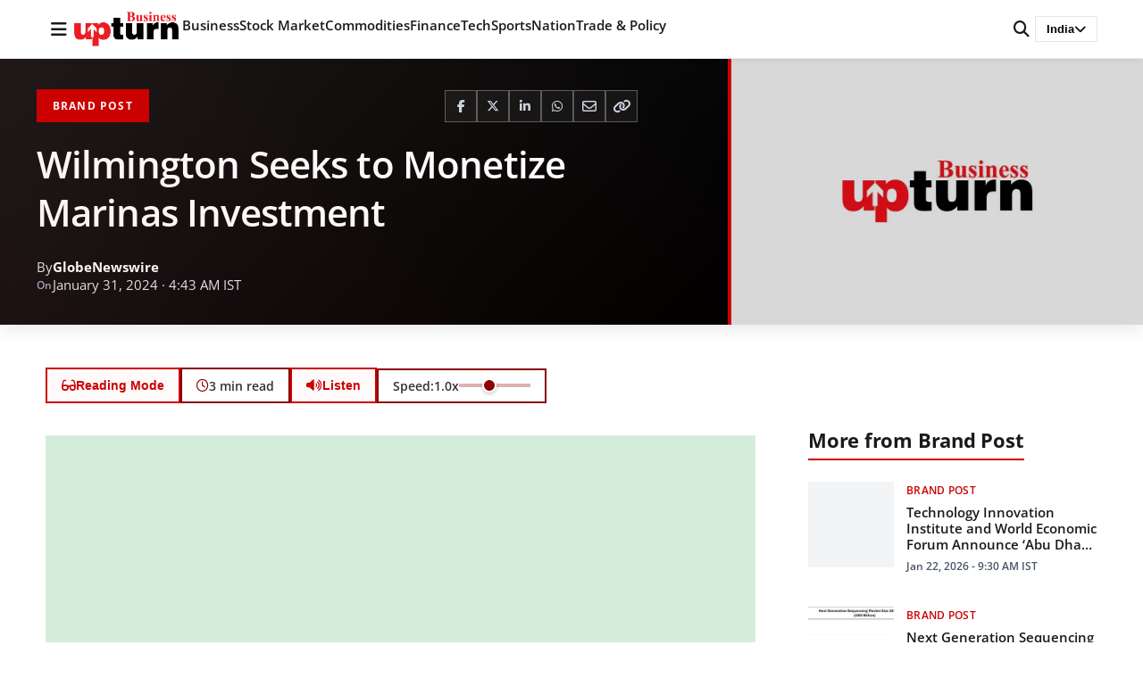

--- FILE ---
content_type: text/html; charset=UTF-8
request_url: https://www.businessupturn.com/brand-post/wilmington-seeks-to-monetize-marinas-investment/
body_size: 76767
content:
<!DOCTYPE html>
<html lang="en-US">
<head>
<meta charset="UTF-8">
<meta name="viewport" content="width=device-width, initial-scale=1.0">
<title>Wilmington Seeks to Monetize Marinas Investment | Business Upturn</title>
<meta name='robots' content='max-image-preview:large' />
<style>
:root { --brand-primary: #cc0000; --text-primary: #1a1a1a; }
body { margin: 0; font-family: 'Open Sans', sans-serif; }
.site-header { position: fixed; top: 0; width: 100%; background: #fff; }
</style>
<!-- Google Analytics -->
<script data-wpfc-render="false">(function(){let events=["mousemove", "wheel", "scroll", "touchstart", "touchmove"];let fired = false;events.forEach(function(event){window.addEventListener(event, function(){if(fired === false){fired = true;setTimeout(function(){ (function(d,s){var f=d.getElementsByTagName(s)[0];j=d.createElement(s);j.setAttribute('src', 'https://www.googletagmanager.com/gtag/js?id=G-47QZGL68W5');f.parentNode.insertBefore(j,f);})(document,'script'); }, 100);}},{once: true});});})();</script>
<script>
window.dataLayer = window.dataLayer || [];
function gtag(){dataLayer.push(arguments);}
gtag('js', new Date());
gtag('config', 'G-47QZGL68W5');
</script>
<!-- End Google Analytics -->
<!-- BU Lite SEO Meta Tags -->
<meta name="description" content="CALGARY, Alberta, Jan. 30, 2024 (GLOBE NEWSWIRE) — Wilmington Capital Management Inc. (“Wilmington” or the “Corporation”) is pleased to announce..." />
<meta property="og:title" content="Wilmington Seeks to Monetize Marinas Investment - Business Upturn" />
<meta property="og:description" content="CALGARY, Alberta, Jan. 30, 2024 (GLOBE NEWSWIRE) — Wilmington Capital Management Inc. (“Wilmington” or the “Corporation”) is pleased to announce..." />
<meta property="og:type" content="article" />
<meta property="og:url" content="https://www.businessupturn.com/brand-post/wilmington-seeks-to-monetize-marinas-investment/" />
<meta property="og:site_name" content="Business Upturn" />
<meta property="og:image" content="https://www.businessupturn.com/wp-content/uploads/2019/09/feature-image-for-business-upturn-min.jpg" />
<meta property="og:image:width" content="1200" />
<meta property="og:image:height" content="630" />
<meta property="og:locale" content="en_US" />
<meta property="article:publisher" content="https://www.businessupturn.com" />
<meta property="article:author" content="https://www.businessupturn.com/author/" />
<meta property="article:published_time" content="2024-01-31T04:43:00+05:30" />
<meta property="article:modified_time" content="2024-01-31T04:43:00+05:30" />
<meta property="article:section" content="Brand Post" />
<meta name="twitter:card" content="summary_large_image" />
<meta name="twitter:title" content="Wilmington Seeks to Monetize Marinas Investment - Business Upturn" />
<meta name="twitter:description" content="CALGARY, Alberta, Jan. 30, 2024 (GLOBE NEWSWIRE) — Wilmington Capital Management Inc. (“Wilmington” or the “Corporation”) is pleased to announce..." />
<meta name="twitter:image" content="https://www.businessupturn.com/wp-content/uploads/2019/09/feature-image-for-business-upturn-min.jpg" />
<link rel="apple-touch-icon" sizes="180x180" href="https://www.businessupturn.com/wp-content/uploads/2023/07/favicon.webp">
<link rel="apple-touch-icon-precomposed" sizes="180x180" href="https://www.businessupturn.com/wp-content/uploads/2023/07/favicon.webp">
<link rel='dns-prefetch' href='//cdnjs.cloudflare.com' />
<link href='https://fonts.googleapis.com' crossorigin rel='preconnect' />
<link href='https://fonts.gstatic.com' crossorigin rel='preconnect' />
<link rel='preconnect' href='https://images.businessupturn.com' />
<link rel='preconnect' href='https://cdnjs.cloudflare.com' />
<link rel="alternate" type="application/rss+xml" title="Business Upturn &raquo; Feed" href="https://www.businessupturn.com/feed/" />
<link rel="alternate" type="application/rss+xml" title="Business Upturn &raquo; Comments Feed" href="https://www.businessupturn.com/comments/feed/" />
<link rel="alternate" title="oEmbed (JSON)" type="application/json+oembed" href="https://www.businessupturn.com/wp-json/oembed/1.0/embed?url=https%3A%2F%2Fwww.businessupturn.com%2Fbrand-post%2Fwilmington-seeks-to-monetize-marinas-investment%2F" />
<link rel="alternate" title="oEmbed (XML)" type="text/xml+oembed" href="https://www.businessupturn.com/wp-json/oembed/1.0/embed?url=https%3A%2F%2Fwww.businessupturn.com%2Fbrand-post%2Fwilmington-seeks-to-monetize-marinas-investment%2F&#038;format=xml" />
<style id='wp-img-auto-sizes-contain-inline-css'>
img:is([sizes=auto i],[sizes^="auto," i]){contain-intrinsic-size:3000px 1500px}
/*# sourceURL=wp-img-auto-sizes-contain-inline-css */
</style>
<style id='classic-theme-styles-inline-css'>
/*! This file is auto-generated */
.wp-block-button__link{color:#fff;background-color:#32373c;border-radius:9999px;box-shadow:none;text-decoration:none;padding:calc(.667em + 2px) calc(1.333em + 2px);font-size:1.125em}.wp-block-file__button{background:#32373c;color:#fff;text-decoration:none}
/*# sourceURL=/wp-includes/css/classic-themes.min.css */
</style>
<!-- <link rel='stylesheet' id='research-dashboard-styles-css' href='https://www.businessupturn.com/wp-content/plugins/research-dashboard/assets/css/styles.css?ver=1.0.0' media='all' /> -->
<!-- <link rel='stylesheet' id='wpc-frontend-css' href='https://www.businessupturn.com/wp-content/plugins/writer-payout-calculator-pro/assets/css/frontend.css?ver=4.2.0' media='all' /> -->
<!-- <link rel='stylesheet' id='bu-lite-fonts-css' href='https://www.businessupturn.com/wp-content/themes/bu-lite/css/fonts.css?ver=1.0.0' media='all' /> -->
<style>.rd-wrap{margin:20px 0;}
.rd-wrap h1{margin-bottom:20px;font-size:24px;font-weight:600;}
.rd-grid{display:grid;gap:20px;}
.rd-grid-2{grid-template-columns:repeat(2, 1fr);}
.rd-grid-3{grid-template-columns:repeat(3, 1fr);}
.rd-grid-5{grid-template-columns:repeat(5, 1fr);}
@media(max-width:1600px){
.rd-grid-5{grid-template-columns:repeat(3, 1fr);}
}
@media(max-width:1400px){
.rd-grid-3{grid-template-columns:repeat(2, 1fr);}
}
@media(max-width:1100px){
.rd-grid-5{grid-template-columns:repeat(2, 1fr);}
}
@media(max-width:1000px){
.rd-grid-2{grid-template-columns:1fr;}
}
@media(max-width:900px){
.rd-grid-3{grid-template-columns:1fr;}
}
@media(max-width:700px){
.rd-grid-5{grid-template-columns:1fr;}
} .rd-card{background:#fff;border:1px solid #ddd;border-radius:8px;overflow:hidden;box-shadow:0 1px 3px rgba(0, 0, 0, 0.1);}
.rd-card-title{background:#f8f9fa;padding:15px 20px;font-size:16px;font-weight:600;border-bottom:1px solid #ddd;color:#333;}
.rd-card-body{padding:15px;max-height:600px;overflow-y:auto;}
.feed-item{margin-bottom:14px;padding:12px;border-radius:6px;background:#fff;border:1px solid #eee;line-height:1.4;transition:all 0.2s ease;}
.feed-item:hover{border-color:#0073aa;box-shadow:0 2px 4px rgba(0, 115, 170, 0.1);}
.feed-item:last-child{margin-bottom:0;}
.feed-item.fresh-green{background:#d1fae5;border-color:#a7f3d0;}
.feed-item.fresh-blue{background:#dbeafe;border-color:#bfdbfe;}
.feed-title{font-size:16px;font-weight:700;color:#d97706;margin-bottom:6px;line-height:1.4;}
.feed-meta{display:flex;justify-content:space-between;align-items:center;margin-top:4px;font-size:13px;color:#555;}
.feed-item .related{margin-top:8px;font-size:13px;}
.feed-item .related a{display:block;font-weight:normal;color:#2563eb;text-decoration:none;margin-bottom:4px;line-height:1.4;}
.feed-item .related a:hover{text-decoration:underline;color:#1d4ed8;}
.feed-item a{font-size:15px;font-weight:600;color:#0073aa;text-decoration:none;line-height:1.5;}
.feed-item a:hover{text-decoration:underline;color:#005177;}
.feed-item .desc{margin-top:4px;font-size:14px;color:#444;line-height:1.5;}
.feed-item .date{margin-top:4px;font-size:13px;color:#777;}
.rd-card-body p{margin:0;padding:20px;text-align:center;color:#666;}
.rd-card-body::-webkit-scrollbar{width:8px;}
.rd-card-body::-webkit-scrollbar-track{background:#f1f1f1;border-radius:4px;}
.rd-card-body::-webkit-scrollbar-thumb{background:#888;border-radius:4px;}
.rd-card-body::-webkit-scrollbar-thumb:hover{background:#555;}
.rd-loading{text-align:center;padding:40px;color:#666;}
.rd-loading::before{content:'';display:inline-block;width:20px;height:20px;border:3px solid #f3f3f3;border-top:3px solid #0073aa;border-radius:50%;animation:spin 1s linear infinite;margin-right:10px;vertical-align:middle;}
@keyframes spin {
0% { transform: rotate(0deg); }
100% { transform: rotate(360deg); }
}.wpc-dashboard{max-width:900px;margin:0 auto;font-family:-apple-system, BlinkMacSystemFont, "Segoe UI", Roboto, sans-serif;}
.wpc-dashboard-header{margin-bottom:25px;}
.wpc-dashboard-header h2{margin:0 0 5px;color:#333;}
.wpc-dashboard-header p{margin:0;color:#666;}
.wpc-dashboard-summary{display:grid;grid-template-columns:repeat(3, 1fr);gap:15px;margin-bottom:25px;}
.wpc-summary-card{padding:20px;border-radius:10px;text-align:center;color:#fff;}
.wpc-card-total{background:linear-gradient(135deg, #667eea 0%, #764ba2 100%);}
.wpc-card-paid{background:linear-gradient(135deg, #11998e 0%, #38ef7d 100%);}
.wpc-card-due{background:linear-gradient(135deg, #eb3349 0%, #f45c43 100%);}
.wpc-card-amount{display:block;font-size:28px;font-weight:bold;margin-bottom:5px;}
.wpc-card-label{display:block;font-size:14px;opacity:0.9;}
.wpc-current-job{background:#f8f9fa;padding:20px;border-radius:10px;margin-bottom:25px;border-left:4px solid #0073aa;}
.wpc-current-job h3{margin:0 0 15px;color:#333;}
.wpc-job-details p{margin:8px 0;color:#555;}
.wpc-bonus-info{color:#28a745 !important;font-weight:500;}
.wpc-payout-history{background:#fff;padding:20px;border-radius:10px;box-shadow:0 2px 10px rgba(0,0,0,0.05);}
.wpc-payout-history h3{margin:0 0 20px;color:#333;}
.wpc-payouts-list{display:flex;flex-direction:column;gap:10px;}
.wpc-payout-item{display:grid;grid-template-columns:100px 1fr 120px 80px;align-items:center;padding:15px;background:#f8f9fa;border-radius:8px;gap:15px;}
.wpc-payout-item.paid{border-left:4px solid #28a745;}
.wpc-payout-item.due{border-left:4px solid #dc3545;}
.wpc-payout-month{font-weight:bold;color:#333;}
.wpc-payout-details{color:#666;}
.wpc-target-met{color:#28a745;font-size:12px;margin-left:5px;}
.wpc-payout-amount{font-size:18px;font-weight:bold;color:#333;text-align:right;}
.wpc-payout-status{text-align:center;}
.wpc-status-paid{background:#d4edda;color:#155724;padding:5px 10px;border-radius:15px;font-size:12px;font-weight:500;}
.wpc-status-due{background:#f8d7da;color:#721c24;padding:5px 10px;border-radius:15px;font-size:12px;font-weight:500;}
.wpc-status-other{background:#e2e3e5;color:#383d41;padding:5px 10px;border-radius:15px;font-size:12px;}
.wpc-no-data{text-align:center;color:#999;padding:30px;}
.wpc-login-notice{text-align:center;padding:30px;background:#fff3cd;border-radius:8px;color:#856404;}
@media(max-width:768px){
.wpc-dashboard-summary {
grid-template-columns: 1fr;
}
.wpc-payout-item {
grid-template-columns: 1fr 1fr;
gap: 10px;
}
.wpc-payout-details {
grid-column: span 2;
}
}@font-face{font-family:'Open Sans';font-style:normal;font-weight:400;font-display:swap;src:url(//www.businessupturn.com/wp-content/themes/bu-lite/fonts/open-sans-v44-latin-regular.woff2) format('woff2');}
@font-face{font-family:'Open Sans';font-style:normal;font-weight:500;font-display:swap;src:url(//www.businessupturn.com/wp-content/themes/bu-lite/fonts/open-sans-v44-latin-500.woff2) format('woff2');}
@font-face{font-family:'Open Sans';font-style:normal;font-weight:600;font-display:swap;src:url(//www.businessupturn.com/wp-content/themes/bu-lite/fonts/open-sans-v44-latin-600.woff2) format('woff2');}
@font-face{font-family:'Open Sans';font-style:normal;font-weight:700;font-display:swap;src:url(//www.businessupturn.com/wp-content/themes/bu-lite/fonts/open-sans-v44-latin-700.woff2) format('woff2');}
@font-face{font-family:'Open Sans';font-style:normal;font-weight:800;font-display:swap;src:url(//www.businessupturn.com/wp-content/themes/bu-lite/fonts/open-sans-v44-latin-800.woff2) format('woff2');}
@font-face {
font-family: 'Open Sans';
font-style: italic;
font-weight: 400;
font-display: swap;
src: url(//www.businessupturn.com/wp-content/themes/bu-lite/fonts/open-sans-v44-latin-italic.woff2) format('woff2');
}</style>
<link rel='preload' as='style' onload="this.onload=null;this.rel='stylesheet'" id='font-awesome-css' href='https://cdnjs.cloudflare.com/ajax/libs/font-awesome/6.5.0/css/all.min.css?ver=6.5.0' media='all' />
<noscript><link rel="stylesheet" href="https://cdnjs.cloudflare.com/ajax/libs/font-awesome/6.5.0/css/all.min.css"></noscript><!-- <link rel='stylesheet' id='bu-lite-style-css' href='https://www.businessupturn.com/wp-content/themes/bu-lite/style.css?ver=1.0.0' media='all' /> -->
<link rel="stylesheet" type="text/css" href="//www.businessupturn.com/wp-content/cache/wpfc-minified/cfydqsc/ijox.css" media="all"/>
<style id='bu-lite-style-inline-css'>
/* Reading Time */
.reading-time {
display: inline-flex;
align-items: center;
gap: 5px;
font-size: 14px;
color: #666;
}
.reading-time svg {
width: 14px;
height: 14px;
}
/* Back to Top Button */
.back-to-top {
position: fixed;
bottom: 30px;
right: 30px;
width: 50px;
height: 50px;
background: #333;
color: #fff;
border: none;
border-radius: 50%;
font-size: 24px;
cursor: pointer;
opacity: 0;
visibility: hidden;
transition: all 0.3s ease;
z-index: 1000;
box-shadow: 0 4px 12px rgba(0,0,0,0.15);
display: flex;
align-items: center;
justify-content: center;
}
.back-to-top.visible {
opacity: 1;
visibility: visible;
}
.back-to-top:hover {
background: #555;
transform: translateY(-3px);
}
@media (max-width: 768px) {
.back-to-top {
width: 45px;
height: 45px;
bottom: 20px;
right: 20px;
font-size: 20px;
}
}
/* Reading Progress Bar Container - Black background */
.reading-progress-container {
position: fixed;
bottom: 0;
left: 0;
width: 100%;
height: 5px;
background: #1a1a1a;
z-index: 9999;
box-shadow: 0 -2px 8px rgba(0, 0, 0, 0.2);
opacity: 0;
visibility: hidden;
transform: translateY(10px);
transition: opacity 0.3s ease, visibility 0.3s ease, transform 0.3s ease;
}
/* Show when scrolled */
.reading-progress-container.visible {
opacity: 1;
visibility: visible;
transform: translateY(0);
}
/* Red fill that grows */
.reading-progress-bar {
position: absolute;
top: 0;
left: 0;
height: 100%;
background: linear-gradient(90deg, #cc0000 0%, #ff0000 50%, #cc0000 100%);
width: 0%;
transition: width 0.2s ease-out;
box-shadow: 2px 0 8px rgba(204, 0, 0, 0.6);
}
/* Glowing edge effect */
.reading-progress-bar::after {
content: "";
position: absolute;
top: 0;
right: 0;
width: 3px;
height: 100%;
background: rgba(255, 255, 255, 0.8);
box-shadow: 0 0 8px rgba(255, 255, 255, 0.6);
}
/* Mobile adjustments */
@media (max-width: 768px) {
.reading-progress-container {
height: 4px;
}
}
/* Hide on homepage/archives */
body:not(.single) .reading-progress-container {
display: none !important;
}
/* TTS Button - Same style as Reading Mode */
.reader-tools {
display: flex;
align-items: center;
gap: 10px;
flex-wrap: wrap;
}
.tts-hidden {
display: none !important;
}
/* Speed Control */
.tts-speed-control {
display: flex;
align-items: center;
gap: 8px;
padding: 8px 16px;
background: transparent;
border: 2px solid #8B0000;
border-radius: 5px;
font-size: 14px;
font-weight: 600;
color: #333;
}
.tts-speed-control label {
margin: 0;
display: flex;
align-items: center;
gap: 5px;
white-space: nowrap;
font-size: 14px;
color: #333;
}
.tts-speed-control input[type="range"] {
width: 80px;
height: 4px;
-webkit-appearance: none;
appearance: none;
background: rgba(139, 0, 0, 0.3);
border-radius: 5px;
outline: none;
cursor: pointer;
}
.tts-speed-control input[type="range"]::-webkit-slider-thumb {
-webkit-appearance: none;
appearance: none;
width: 16px;
height: 16px;
background: #8B0000;
cursor: pointer;
border-radius: 50%;
border: 2px solid #fff;
box-shadow: 0 2px 4px rgba(0,0,0,0.2);
}
.tts-speed-control input[type="range"]::-moz-range-thumb {
width: 16px;
height: 16px;
background: #8B0000;
cursor: pointer;
border-radius: 50%;
border: 2px solid #fff;
box-shadow: 0 2px 4px rgba(0,0,0,0.2);
}
.tts-not-supported {
background: #2d0a0a;
color: #ff6666;
padding: 12px 16px;
border-radius: 6px;
font-size: 13px;
font-weight: 600;
border: 1px solid rgba(139, 0, 0, 0.5);
}
/* Mobile responsive */
@media (max-width: 768px) {
.reader-tools {
justify-content: center;
}
.tts-speed-control {
width: 100%;
justify-content: center;
}
.tts-speed-control input[type="range"] {
width: 60px;
}
}
/*# sourceURL=bu-lite-style-inline-css */
</style>
<!-- <link rel='stylesheet' id='bu-lite-main-css' href='https://www.businessupturn.com/wp-content/themes/bu-lite/css/main.css?ver=1.0.0' media='all' /> -->
<!-- <link rel='stylesheet' id='bu-lite-sections-css' href='https://www.businessupturn.com/wp-content/themes/bu-lite/css/sections.css?ver=1.0.0' media='all' /> -->
<!-- <link rel='stylesheet' id='bu-lite-single-css' href='https://www.businessupturn.com/wp-content/themes/bu-lite/css/single.css?ver=1.0.0' media='all' /> -->
<!-- <link rel='stylesheet' id='bu-lite-sidebar-css' href='https://www.businessupturn.com/wp-content/themes/bu-lite/css/sidebar.css?ver=1.0.0' media='all' /> -->
<link rel="stylesheet" type="text/css" href="//www.businessupturn.com/wp-content/cache/wpfc-minified/9ksr41w5/ijp8.css" media="all"/>
<link rel="https://api.w.org/" href="https://www.businessupturn.com/wp-json/" /><link rel="alternate" title="JSON" type="application/json" href="https://www.businessupturn.com/wp-json/wp/v2/posts/394224" /><link rel="EditURI" type="application/rsd+xml" title="RSD" href="https://www.businessupturn.com/xmlrpc.php?rsd" />
<meta name="generator" content="WordPress 6.9" />
<link rel="canonical" href="https://www.businessupturn.com/brand-post/wilmington-seeks-to-monetize-marinas-investment/" />
<link rel='shortlink' href='https://www.businessupturn.com/?p=394224' />
<link rel="icon" type="image/png" href="https://www.businessupturn.com/wp-content/uploads/2023/07/favicon.jpg">
<link rel="apple-touch-icon" href="https://www.businessupturn.com/wp-content/uploads/2023/07/favicon.jpg">
<!-- Swipe Nav: Previous in Brand Post -->
<link rel="prev" href="https://www.businessupturn.com/brand-post/guardion-health-sciences-announces-entry-into-definitive-agreement-to-sell-its-well-known-viactiv-brand-and-business-to-doctors-best-inc/">
<!-- Swipe Nav: Next in Brand Post -->
<link rel="next" href="https://www.businessupturn.com/brand-post/allfloors-trade-centre-celebrates-launch-of-new-website/">
<script type="application/ld+json">{"@context":"https:\/\/schema.org","@type":"NewsArticle","headline":"Wilmington Seeks to Monetize Marinas Investment","description":"CALGARY, Alberta, Jan. 30, 2024 (GLOBE NEWSWIRE) \u2014 Wilmington Capital Management Inc. (\u201cWilmington\u201d or the \u201cCorporation\u201d) is pleased to announce...","image":{"@type":"ImageObject","url":"https:\/\/www.businessupturn.com\/wp-content\/uploads\/2019\/09\/feature-image-for-business-upturn-min.jpg","width":1200,"height":630},"datePublished":"2024-01-31T04:43:00+05:30","dateModified":"2024-01-31T04:43:00+05:30","author":{"@type":"Person","name":"GlobeNewswire","url":"https:\/\/www.businessupturn.com\/author\/globenewswire\/"},"publisher":{"@type":"Organization","name":"Business Upturn","logo":{"@type":"ImageObject","url":"https:\/\/www.businessupturn.com\/wp-content\/uploads\/2025\/12\/bu-logo-2.png","width":200,"height":50}},"mainEntityOfPage":{"@type":"WebPage","@id":"https:\/\/www.businessupturn.com\/brand-post\/wilmington-seeks-to-monetize-marinas-investment\/"},"articleBody":"CALGARY, Alberta, Jan. 30, 2024 (GLOBE NEWSWIRE) -- Wilmington Capital Management Inc. (\u201cWilmington\u201d or the \u201cCorporation\u201d) is pleased to announce that its Board of Directors has determined that the embedded value of Wilmington\u2019s marinas investment, including Maple Leaf Marinas Limited Partnership (\u201cMLM\u201d), has been substantially realized. As a result, the Corporation will seek to effect a sale of its approximate 17.32% interest therein (along with its corresponding general partner interest) in accordance with the MLM limited partnership agreement. Subject to applicable laws and after giving consideration to its ongoing liquidity needs, the Corporation anticipates that it will effect a distribution to its shareholders out of proceeds received in connection with any such sale. Executive Officers of the Corporation are available at 403-705-8038 to answer any questions with respect to this news release. STATEMENT REGARDING FORWARD-LOOKING STATEMENTS This news release contains forward-looking statements. Forward-looking statements that are predictive in nature, depend upon or refer to future events or conditions, include statements regarding the operations, business, financial conditions, expected financial results, performance, opportunities, priorities, ongoing objectives, strategies and outlook of the Corporation and its investee entities and contain words such as \"anticipate\", \"believe\", \"expect\", \"plan\", \"intend\", \"estimate\", \"seek\", or similar expressions and statements relating to matters that are not historical facts constitute \u201cforward-looking information\u201d within the meaning of applicable Canadian securities legislation. Forward-looking statements contained in this news release include statements regarding the potential disposition of the Corporation\u2019s interest in its marinas investment and the potential distribution of proceeds thereof to the Corporation\u2019s shareholders. Forward-looking statements are subject to a variety of risks and uncertainties that could cause actual events or results to materially differ from those reflected in the forward-looking statements. These risks and uncertainties include but are not limited to: risks related to investor interest (or lack thereof) in the Corporation\u2019s marina investment, risks related to the financial markets and the marinas business generally and risks related to the Corporation\u2019s ability to distribute proceeds to its shareholders. There can be no assurance that forward-looking statement will prove to be accurate, and actual results and future events could differ materially from those anticipated in such statements. The Corporation undertakes no obligation to update forward-looking statements if circumstances or management\u2019s estimates or opinions should change except as required by applicable Canadian securities laws. The reader is cautioned not to place undue reliance on forward-looking statements.  Disclaimer: The above press release comes to you under an arrangement with GlobeNewswire. Business Upturn takes no editorial responsibility for the same.","articleSection":"Brand Post"}</script>
<script type="application/ld+json">{"@context":"https:\/\/schema.org","@type":"BreadcrumbList","itemListElement":[{"@type":"ListItem","position":1,"name":"Home","item":"https:\/\/www.businessupturn.com"},{"@type":"ListItem","position":2,"name":"Brand Post","item":"https:\/\/www.businessupturn.com\/category\/brand-post\/"},{"@type":"ListItem","position":3,"name":"Wilmington Seeks to Monetize Marinas Investment","item":"https:\/\/www.businessupturn.com\/brand-post\/wilmington-seeks-to-monetize-marinas-investment\/"}]}</script>
<link rel="icon" href="https://www.businessupturn.com/wp-content/uploads/2023/07/favicon-150x150.webp" sizes="32x32" />
<link rel="icon" href="https://www.businessupturn.com/wp-content/uploads/2023/07/favicon.webp" sizes="192x192" />
<link rel="apple-touch-icon" href="https://www.businessupturn.com/wp-content/uploads/2023/07/favicon.webp" />
<meta name="msapplication-TileImage" content="https://www.businessupturn.com/wp-content/uploads/2023/07/favicon.webp" />
<style id='global-styles-inline-css'>
:root{--wp--preset--aspect-ratio--square: 1;--wp--preset--aspect-ratio--4-3: 4/3;--wp--preset--aspect-ratio--3-4: 3/4;--wp--preset--aspect-ratio--3-2: 3/2;--wp--preset--aspect-ratio--2-3: 2/3;--wp--preset--aspect-ratio--16-9: 16/9;--wp--preset--aspect-ratio--9-16: 9/16;--wp--preset--color--black: #000000;--wp--preset--color--cyan-bluish-gray: #abb8c3;--wp--preset--color--white: #ffffff;--wp--preset--color--pale-pink: #f78da7;--wp--preset--color--vivid-red: #cf2e2e;--wp--preset--color--luminous-vivid-orange: #ff6900;--wp--preset--color--luminous-vivid-amber: #fcb900;--wp--preset--color--light-green-cyan: #7bdcb5;--wp--preset--color--vivid-green-cyan: #00d084;--wp--preset--color--pale-cyan-blue: #8ed1fc;--wp--preset--color--vivid-cyan-blue: #0693e3;--wp--preset--color--vivid-purple: #9b51e0;--wp--preset--gradient--vivid-cyan-blue-to-vivid-purple: linear-gradient(135deg,rgb(6,147,227) 0%,rgb(155,81,224) 100%);--wp--preset--gradient--light-green-cyan-to-vivid-green-cyan: linear-gradient(135deg,rgb(122,220,180) 0%,rgb(0,208,130) 100%);--wp--preset--gradient--luminous-vivid-amber-to-luminous-vivid-orange: linear-gradient(135deg,rgb(252,185,0) 0%,rgb(255,105,0) 100%);--wp--preset--gradient--luminous-vivid-orange-to-vivid-red: linear-gradient(135deg,rgb(255,105,0) 0%,rgb(207,46,46) 100%);--wp--preset--gradient--very-light-gray-to-cyan-bluish-gray: linear-gradient(135deg,rgb(238,238,238) 0%,rgb(169,184,195) 100%);--wp--preset--gradient--cool-to-warm-spectrum: linear-gradient(135deg,rgb(74,234,220) 0%,rgb(151,120,209) 20%,rgb(207,42,186) 40%,rgb(238,44,130) 60%,rgb(251,105,98) 80%,rgb(254,248,76) 100%);--wp--preset--gradient--blush-light-purple: linear-gradient(135deg,rgb(255,206,236) 0%,rgb(152,150,240) 100%);--wp--preset--gradient--blush-bordeaux: linear-gradient(135deg,rgb(254,205,165) 0%,rgb(254,45,45) 50%,rgb(107,0,62) 100%);--wp--preset--gradient--luminous-dusk: linear-gradient(135deg,rgb(255,203,112) 0%,rgb(199,81,192) 50%,rgb(65,88,208) 100%);--wp--preset--gradient--pale-ocean: linear-gradient(135deg,rgb(255,245,203) 0%,rgb(182,227,212) 50%,rgb(51,167,181) 100%);--wp--preset--gradient--electric-grass: linear-gradient(135deg,rgb(202,248,128) 0%,rgb(113,206,126) 100%);--wp--preset--gradient--midnight: linear-gradient(135deg,rgb(2,3,129) 0%,rgb(40,116,252) 100%);--wp--preset--font-size--small: 13px;--wp--preset--font-size--medium: 20px;--wp--preset--font-size--large: 36px;--wp--preset--font-size--x-large: 42px;--wp--preset--spacing--20: 0.44rem;--wp--preset--spacing--30: 0.67rem;--wp--preset--spacing--40: 1rem;--wp--preset--spacing--50: 1.5rem;--wp--preset--spacing--60: 2.25rem;--wp--preset--spacing--70: 3.38rem;--wp--preset--spacing--80: 5.06rem;--wp--preset--shadow--natural: 6px 6px 9px rgba(0, 0, 0, 0.2);--wp--preset--shadow--deep: 12px 12px 50px rgba(0, 0, 0, 0.4);--wp--preset--shadow--sharp: 6px 6px 0px rgba(0, 0, 0, 0.2);--wp--preset--shadow--outlined: 6px 6px 0px -3px rgb(255, 255, 255), 6px 6px rgb(0, 0, 0);--wp--preset--shadow--crisp: 6px 6px 0px rgb(0, 0, 0);}:where(.is-layout-flex){gap: 0.5em;}:where(.is-layout-grid){gap: 0.5em;}body .is-layout-flex{display: flex;}.is-layout-flex{flex-wrap: wrap;align-items: center;}.is-layout-flex > :is(*, div){margin: 0;}body .is-layout-grid{display: grid;}.is-layout-grid > :is(*, div){margin: 0;}:where(.wp-block-columns.is-layout-flex){gap: 2em;}:where(.wp-block-columns.is-layout-grid){gap: 2em;}:where(.wp-block-post-template.is-layout-flex){gap: 1.25em;}:where(.wp-block-post-template.is-layout-grid){gap: 1.25em;}.has-black-color{color: var(--wp--preset--color--black) !important;}.has-cyan-bluish-gray-color{color: var(--wp--preset--color--cyan-bluish-gray) !important;}.has-white-color{color: var(--wp--preset--color--white) !important;}.has-pale-pink-color{color: var(--wp--preset--color--pale-pink) !important;}.has-vivid-red-color{color: var(--wp--preset--color--vivid-red) !important;}.has-luminous-vivid-orange-color{color: var(--wp--preset--color--luminous-vivid-orange) !important;}.has-luminous-vivid-amber-color{color: var(--wp--preset--color--luminous-vivid-amber) !important;}.has-light-green-cyan-color{color: var(--wp--preset--color--light-green-cyan) !important;}.has-vivid-green-cyan-color{color: var(--wp--preset--color--vivid-green-cyan) !important;}.has-pale-cyan-blue-color{color: var(--wp--preset--color--pale-cyan-blue) !important;}.has-vivid-cyan-blue-color{color: var(--wp--preset--color--vivid-cyan-blue) !important;}.has-vivid-purple-color{color: var(--wp--preset--color--vivid-purple) !important;}.has-black-background-color{background-color: var(--wp--preset--color--black) !important;}.has-cyan-bluish-gray-background-color{background-color: var(--wp--preset--color--cyan-bluish-gray) !important;}.has-white-background-color{background-color: var(--wp--preset--color--white) !important;}.has-pale-pink-background-color{background-color: var(--wp--preset--color--pale-pink) !important;}.has-vivid-red-background-color{background-color: var(--wp--preset--color--vivid-red) !important;}.has-luminous-vivid-orange-background-color{background-color: var(--wp--preset--color--luminous-vivid-orange) !important;}.has-luminous-vivid-amber-background-color{background-color: var(--wp--preset--color--luminous-vivid-amber) !important;}.has-light-green-cyan-background-color{background-color: var(--wp--preset--color--light-green-cyan) !important;}.has-vivid-green-cyan-background-color{background-color: var(--wp--preset--color--vivid-green-cyan) !important;}.has-pale-cyan-blue-background-color{background-color: var(--wp--preset--color--pale-cyan-blue) !important;}.has-vivid-cyan-blue-background-color{background-color: var(--wp--preset--color--vivid-cyan-blue) !important;}.has-vivid-purple-background-color{background-color: var(--wp--preset--color--vivid-purple) !important;}.has-black-border-color{border-color: var(--wp--preset--color--black) !important;}.has-cyan-bluish-gray-border-color{border-color: var(--wp--preset--color--cyan-bluish-gray) !important;}.has-white-border-color{border-color: var(--wp--preset--color--white) !important;}.has-pale-pink-border-color{border-color: var(--wp--preset--color--pale-pink) !important;}.has-vivid-red-border-color{border-color: var(--wp--preset--color--vivid-red) !important;}.has-luminous-vivid-orange-border-color{border-color: var(--wp--preset--color--luminous-vivid-orange) !important;}.has-luminous-vivid-amber-border-color{border-color: var(--wp--preset--color--luminous-vivid-amber) !important;}.has-light-green-cyan-border-color{border-color: var(--wp--preset--color--light-green-cyan) !important;}.has-vivid-green-cyan-border-color{border-color: var(--wp--preset--color--vivid-green-cyan) !important;}.has-pale-cyan-blue-border-color{border-color: var(--wp--preset--color--pale-cyan-blue) !important;}.has-vivid-cyan-blue-border-color{border-color: var(--wp--preset--color--vivid-cyan-blue) !important;}.has-vivid-purple-border-color{border-color: var(--wp--preset--color--vivid-purple) !important;}.has-vivid-cyan-blue-to-vivid-purple-gradient-background{background: var(--wp--preset--gradient--vivid-cyan-blue-to-vivid-purple) !important;}.has-light-green-cyan-to-vivid-green-cyan-gradient-background{background: var(--wp--preset--gradient--light-green-cyan-to-vivid-green-cyan) !important;}.has-luminous-vivid-amber-to-luminous-vivid-orange-gradient-background{background: var(--wp--preset--gradient--luminous-vivid-amber-to-luminous-vivid-orange) !important;}.has-luminous-vivid-orange-to-vivid-red-gradient-background{background: var(--wp--preset--gradient--luminous-vivid-orange-to-vivid-red) !important;}.has-very-light-gray-to-cyan-bluish-gray-gradient-background{background: var(--wp--preset--gradient--very-light-gray-to-cyan-bluish-gray) !important;}.has-cool-to-warm-spectrum-gradient-background{background: var(--wp--preset--gradient--cool-to-warm-spectrum) !important;}.has-blush-light-purple-gradient-background{background: var(--wp--preset--gradient--blush-light-purple) !important;}.has-blush-bordeaux-gradient-background{background: var(--wp--preset--gradient--blush-bordeaux) !important;}.has-luminous-dusk-gradient-background{background: var(--wp--preset--gradient--luminous-dusk) !important;}.has-pale-ocean-gradient-background{background: var(--wp--preset--gradient--pale-ocean) !important;}.has-electric-grass-gradient-background{background: var(--wp--preset--gradient--electric-grass) !important;}.has-midnight-gradient-background{background: var(--wp--preset--gradient--midnight) !important;}.has-small-font-size{font-size: var(--wp--preset--font-size--small) !important;}.has-medium-font-size{font-size: var(--wp--preset--font-size--medium) !important;}.has-large-font-size{font-size: var(--wp--preset--font-size--large) !important;}.has-x-large-font-size{font-size: var(--wp--preset--font-size--x-large) !important;}
/*# sourceURL=global-styles-inline-css */
</style>
<script data-wpfc-render="false">var Wpfcll={s:[],osl:0,scroll:false,i:function(){Wpfcll.ss();window.addEventListener('load',function(){let observer=new MutationObserver(mutationRecords=>{Wpfcll.osl=Wpfcll.s.length;Wpfcll.ss();if(Wpfcll.s.length > Wpfcll.osl){Wpfcll.ls(false);}});observer.observe(document.getElementsByTagName("html")[0],{childList:true,attributes:true,subtree:true,attributeFilter:["src"],attributeOldValue:false,characterDataOldValue:false});Wpfcll.ls(true);});window.addEventListener('scroll',function(){Wpfcll.scroll=true;Wpfcll.ls(false);});window.addEventListener('resize',function(){Wpfcll.scroll=true;Wpfcll.ls(false);});window.addEventListener('click',function(){Wpfcll.scroll=true;Wpfcll.ls(false);});},c:function(e,pageload){var w=document.documentElement.clientHeight || body.clientHeight;var n=0;if(pageload){n=0;}else{n=(w > 800) ? 800:200;n=Wpfcll.scroll ? 800:n;}var er=e.getBoundingClientRect();var t=0;var p=e.parentNode ? e.parentNode:false;if(typeof p.getBoundingClientRect=="undefined"){var pr=false;}else{var pr=p.getBoundingClientRect();}if(er.x==0 && er.y==0){for(var i=0;i < 10;i++){if(p){if(pr.x==0 && pr.y==0){if(p.parentNode){p=p.parentNode;}if(typeof p.getBoundingClientRect=="undefined"){pr=false;}else{pr=p.getBoundingClientRect();}}else{t=pr.top;break;}}};}else{t=er.top;}if(w - t+n > 0){return true;}return false;},r:function(e,pageload){var s=this;var oc,ot;try{oc=e.getAttribute("data-wpfc-original-src");ot=e.getAttribute("data-wpfc-original-srcset");originalsizes=e.getAttribute("data-wpfc-original-sizes");if(s.c(e,pageload)){if(oc || ot){if(e.tagName=="DIV" || e.tagName=="A" || e.tagName=="SPAN"){e.style.backgroundImage="url("+oc+")";e.removeAttribute("data-wpfc-original-src");e.removeAttribute("data-wpfc-original-srcset");e.removeAttribute("onload");}else{if(oc){e.setAttribute('src',oc);}if(ot){e.setAttribute('srcset',ot);}if(originalsizes){e.setAttribute('sizes',originalsizes);}if(e.getAttribute("alt") && e.getAttribute("alt")=="blank"){e.removeAttribute("alt");}e.removeAttribute("data-wpfc-original-src");e.removeAttribute("data-wpfc-original-srcset");e.removeAttribute("data-wpfc-original-sizes");e.removeAttribute("onload");if(e.tagName=="IFRAME"){var y="https://www.youtube.com/embed/";if(navigator.userAgent.match(/\sEdge?\/\d/i)){e.setAttribute('src',e.getAttribute("src").replace(/.+\/templates\/youtube\.html\#/,y));}e.onload=function(){if(typeof window.jQuery !="undefined"){if(jQuery.fn.fitVids){jQuery(e).parent().fitVids({customSelector:"iframe[src]"});}}var s=e.getAttribute("src").match(/templates\/youtube\.html\#(.+)/);if(s){try{var i=e.contentDocument || e.contentWindow;if(i.location.href=="about:blank"){e.setAttribute('src',y+s[1]);}}catch(err){e.setAttribute('src',y+s[1]);}}}}}}else{if(e.tagName=="NOSCRIPT"){if(typeof window.jQuery !="undefined"){if(jQuery(e).attr("data-type")=="wpfc"){e.removeAttribute("data-type");jQuery(e).after(jQuery(e).text());}}}}}}catch(error){console.log(error);console.log("==>",e);}},ss:function(){var i=Array.prototype.slice.call(document.getElementsByTagName("img"));var f=Array.prototype.slice.call(document.getElementsByTagName("iframe"));var d=Array.prototype.slice.call(document.getElementsByTagName("div"));var a=Array.prototype.slice.call(document.getElementsByTagName("a"));var s=Array.prototype.slice.call(document.getElementsByTagName("span"));var n=Array.prototype.slice.call(document.getElementsByTagName("noscript"));this.s=i.concat(f).concat(d).concat(a).concat(s).concat(n);},ls:function(pageload){var s=this;[].forEach.call(s.s,function(e,index){s.r(e,pageload);});}};document.addEventListener('DOMContentLoaded',function(){wpfci();});function wpfci(){Wpfcll.i();}</script>
</head>
<body class="wp-singular post-template-default single single-post postid-394224 single-format-standard wp-embed-responsive wp-theme-bu-lite">
<header class="site-header">
<div class="header-container">
<div class="header-left">
<span id="menu-toggle" class="hamburger">
<i class="fa-solid fa-bars"></i>
</span>
<div class="logo">
<a href="https://www.businessupturn.com/">
<img src="https://www.businessupturn.com/wp-content/uploads/2025/12/bu-logo-2.png" alt="Business Upturn">
</a>
</div>
<!-- Voice Search Icon - Mobile (next to logo) -->
<button id="voiceSearchMobile" class="voice-search-icon voice-mobile" aria-label="Voice Search" title="Voice Search">
<i class="fa-solid fa-microphone"></i>
</button>
<nav class="main-nav" aria-label="Primary">
<ul id="menu-primary" class=""><li id="menu-item-643081" class="menu-item menu-item-type-taxonomy menu-item-object-category menu-item-643081"><a href="https://www.businessupturn.com/category/business/">Business</a></li>
<li id="menu-item-643083" class="menu-item menu-item-type-taxonomy menu-item-object-category menu-item-643083"><a href="https://www.businessupturn.com/category/finance/stock-market/">Stock Market</a></li>
<li id="menu-item-678440" class="menu-item menu-item-type-taxonomy menu-item-object-category menu-item-678440"><a href="https://www.businessupturn.com/category/sectors/commodities/">Commodities</a></li>
<li id="menu-item-643082" class="menu-item menu-item-type-taxonomy menu-item-object-category menu-item-643082"><a href="https://www.businessupturn.com/category/finance/">Finance</a></li>
<li id="menu-item-643085" class="menu-item menu-item-type-taxonomy menu-item-object-category menu-item-643085"><a href="https://www.businessupturn.com/category/technology/">Tech</a></li>
<li id="menu-item-643086" class="menu-item menu-item-type-taxonomy menu-item-object-category menu-item-643086"><a href="https://www.businessupturn.com/category/sports/">Sports</a></li>
<li id="menu-item-643087" class="menu-item menu-item-type-taxonomy menu-item-object-category menu-item-643087"><a href="https://www.businessupturn.com/category/nation/">Nation</a></li>
<li id="menu-item-678422" class="menu-item menu-item-type-custom menu-item-object-custom menu-item-678422"><a href="https://www.businessupturn.com/trade-policy/">Trade & Policy</a></li>
</ul>      </nav>
</div>
<div class="header-right">
<!-- Voice Search Icon - Desktop (before search icon) -->
<button id="voiceSearchDesktop" class="voice-search-icon voice-desktop" aria-label="Voice Search" title="Voice Search">
<i class="fa-solid fa-microphone"></i>
</button>
<button id="searchToggle" class="search-toggle" aria-label="Search">
<i class="fa-solid fa-magnifying-glass"></i>
</button>
<!-- Region / Portal dropdown -->
<div class="portal-select">
<button id="portalToggle" class="portal-btn" aria-expanded="false" aria-haspopup="true">
India 
<i class="fa-solid fa-chevron-down" aria-hidden="true"></i>
</button>
<ul id="portalMenu" class="portal-menu" role="menu" aria-label="Choose region">
<li role="none">
<a role="menuitem" href="https://www.businessupturn.com/usa/">
United States                </a>
</li>
<li role="none">
<a role="menuitem" href="https://www.businessupturn.com/asia/">
Asia                </a>
</li>
</ul>
</div>
</div>
</div>
</header>
<!-- Search Overlay -->
<div id="searchOverlay" class="search-overlay">
<div class="search-overlay-content">
<button id="searchClose" class="search-close" aria-label="Close search">
<i class="fa-solid fa-times"></i>
</button>
<form class="search-form" action="https://www.businessupturn.com/" method="GET" role="search">
<input type="search" name="s" placeholder="Search articles, topics, authors..." required>
<button type="submit">
<i class="fa-solid fa-magnifying-glass"></i> Search
</button>
</form>
</div>
</div>
<!-- Mega Menu -->
<div id="megaMenu" class="mega-menu">
<!-- Mega Menu Header with Logo and Close Button -->
<div class="mega-menu-header">
<div class="logo">
<a href="https://www.businessupturn.com/">
<img src="https://www.businessupturn.com/wp-content/uploads/2025/12/bu-logo-2.png" alt="Business Upturn">
</a>
</div>
<button id="megaMenuClose" class="mega-menu-close" aria-label="Close menu">
<i class="fa-solid fa-times"></i>
</button>
</div>
<!-- Mega Menu Content -->
<div class="header-container">
<!-- Search Bar inside mega menu -->
<form class="mega-search" role="search" action="https://www.businessupturn.com/" method="GET">
<input type="search" name="s" placeholder="Search..." aria-label="Search">
<button type="submit"><i class="fa-solid fa-magnifying-glass"></i></button>
</form>
<!-- Categories / Mega Menu Navigation -->
<div class="columns">
<div><h4>Business</h4><ul><li><a href="https://www.businessupturn.com/category/business/corporates/">Corporates</a></li><li><a href="https://www.businessupturn.com/category/business/smes/">SMEs</a></li><li><a href="https://www.businessupturn.com/category/business/startups/">Startups</a></li><li><a href="https://www.businessupturn.com/category/business/funding/">Funding</a></li><li><a href="https://www.businessupturn.com/category/business/marketing/">Marketing</a></li><li><a href="https://www.businessupturn.com/category/business/blog/">Blog</a></li></ul></div><div><h4>Stock Market</h4><ul><li><a href="https://www.businessupturn.com/category/finance/stock-market/">Stock Market</a></li><li><a href="https://www.businessupturn.com/category/finance/stock-market/brokerages/">Brokerages</a></li><li><a href="https://www.businessupturn.com/category/finance/stock-market/quarterly-results/">Quarterly Results</a></li><li><a href="https://www.businessupturn.com/category/finance/stock-market/asian-markets/">Asian Markets</a></li><li><a href="https://www.businessupturn.com/category/finance/stock-market/us-market/">US Market</a></li></ul></div><div><h4>Finance</h4><ul><li><a href="https://www.businessupturn.com/category/finance/stock-market/">Stock Market</a></li><li><a href="https://www.businessupturn.com/category/finance/personal-finance/">Personal Finance</a></li><li><a href="https://www.businessupturn.com/category/finance/mutual-funds/">Mutual Funds</a></li><li><a href="https://www.businessupturn.com/category/finance/ipo/">IPO</a></li><li><a href="https://www.businessupturn.com/category/finance/money-market/">Money Market</a></li><li><a href="https://www.businessupturn.com/category/finance/cryptocurrency/">Cryptocurrency</a></li><li><a href="https://www.businessupturn.com/category/finance/economy/">Economy</a></li><li><a href="https://www.businessupturn.com/category/finance/policy/">Policy</a></li><li><a href="https://www.businessupturn.com/category/finance/taxation/">Taxation</a></li></ul></div><div><h4>Tech</h4><ul><li><a href="https://www.businessupturn.com/category/technology/ai/">AI</a></li><li><a href="https://www.businessupturn.com/category/technology/gadgets/">Gadgets</a></li><li><a href="https://www.businessupturn.com/category/technology/internet/">Internet</a></li><li><a href="https://www.businessupturn.com/category/technology/gaming/">Gaming</a></li><li><a href="https://www.businessupturn.com/category/technology/science/">Science</a></li><li><a href="https://www.businessupturn.com/category/technology/apps/">Apps</a></li><li><a href="https://www.businessupturn.com/category/technology/social-media/">Social Media</a></li><li><a href="https://www.businessupturn.com/category/technology/cyber-security/">Cyber Security</a></li></ul></div><div><h4>Sports</h4><ul><li><a href="https://www.businessupturn.com/category/sports/cricket/">Cricket</a></li><li><a href="https://www.businessupturn.com/category/sports/soccer/">Soccer</a></li><li><a href="https://www.businessupturn.com/category/sports/tennis/">Tennis</a></li><li><a href="https://www.businessupturn.com/category/sports/hockey/">Hockey</a></li><li><a href="https://www.businessupturn.com/category/sports/badminton/">Badminton</a></li><li><a href="https://www.businessupturn.com/category/sports/wwe/">WWE</a></li><li><a href="https://www.businessupturn.com/category/sports/kabaddi/">Kabaddi</a></li><li><a href="https://www.businessupturn.com/category/sports/nba/">NBA</a></li><li><a href="https://www.businessupturn.com/category/sports/formula-1/">Formula 1</a></li></ul></div><div><h4>Entertainment</h4><ul><li><a href="https://www.businessupturn.com/category/entertainment/celebrity/">Celebrity</a></li><li><a href="https://www.businessupturn.com/category/entertainment/movies/">Movies</a></li><li><a href="https://www.businessupturn.com/category/entertainment/reviews/">Reviews</a></li><li><a href="https://www.businessupturn.com/category/entertainment/box-office/">Box-Office</a></li><li><a href="https://www.businessupturn.com/category/entertainment/television/">Television</a></li><li><a href="https://www.businessupturn.com/category/entertainment/ott/">OTT</a></li><li><a href="https://www.businessupturn.com/category/entertainment/music/">Music</a></li><li><a href="#">International</a></li></ul></div><div><h4>Sectors</h4><ul><li><a href="https://www.businessupturn.com/category/sectors/commodities/">Commodities</a></li><li><a href="https://www.businessupturn.com/category/sectors/fintech/">Fintech</a></li><li><a href="https://www.businessupturn.com/category/sectors/banking/">Banking</a></li><li><a href="https://www.businessupturn.com/category/sectors/retail/">Retail</a></li><li><a href="https://www.businessupturn.com/category/sectors/auto/">Auto</a></li><li><a href="https://www.businessupturn.com/category/sectors/telecom/">Telecom</a></li><li><a href="https://www.businessupturn.com/category/sectors/defence/">Defence</a></li><li><a href="https://www.businessupturn.com/category/sectors/energy/">Energy</a></li><li><a href="https://www.businessupturn.com/category/sectors/real-estate/">Real Estate</a></li><li><a href="https://www.businessupturn.com/category/sectors/health/">Health</a></li><li><a href="https://www.businessupturn.com/category/sectors/agriculture/">Agriculture</a></li></ul></div><div><h4>Lifestyle</h4><ul><li><a href="https://www.businessupturn.com/category/lifestyle/beauty/">Beauty</a></li><li><a href="https://www.businessupturn.com/category/lifestyle/fashion/">Fashion</a></li><li><a href="https://www.businessupturn.com/category/lifestyle/books/">Books</a></li><li><a href="https://www.businessupturn.com/category/lifestyle/culture/">Culture</a></li><li><a href="https://www.businessupturn.com/category/lifestyle/food-drinks/">Food</a></li><li><a href="https://www.businessupturn.com/category/sectors/health/fitness/">Fitness</a></li><li><a href="https://www.businessupturn.com/category/lifestyle/living/">Living</a></li><li><a href="https://www.businessupturn.com/category/lifestyle/parenting/">Parenting</a></li><li><a href="https://www.businessupturn.com/category/lifestyle/relationship/">Relationship</a></li><li><a href="https://www.businessupturn.com/category/lifestyle/travel/">Travel</a></li><li><a href="https://www.businessupturn.com/category/lifestyle/wellness/">Wellness</a></li></ul></div><div><h4>More</h4><ul><li><a href="https://www.businessupturn.com/category/nation/">India</a></li><li><a href="https://www.businessupturn.com/usa">USA</a></li><li><a href="https://www.businessupturn.com/asia">Asia</a></li><li><a href="https://www.businessupturn.com/category/world/">World</a></li></ul></div>    </div>
</div>
</div>
<main class="single with-sidebar">
<!-- ===== HERO – Full-width with content alignment ===== -->
<header class="post-hero">
<div class="post-hero-panel">
<div class="hero-content">
<div class="panel-top">
<div class="post-crumbs">
<a class="post-crumb" href="https://www.businessupturn.com/category/brand-post/">
BRAND POST                  </a>
</div>
<!-- Share (Social Icons) - Hero panel only -->
<nav class="panel-share" aria-label="Share">
<a href="#" class="social-share" data-platform="facebook" aria-label="Facebook" title="Share on Facebook">
<i class="fa-brands fa-facebook-f"></i>
</a>
<a href="#" class="social-share" data-platform="twitter" aria-label="X" title="Share on X">
<i class="fa-brands fa-x-twitter"></i>
</a>
<a href="#" class="social-share" data-platform="linkedin" aria-label="LinkedIn" title="Share on LinkedIn">
<i class="fa-brands fa-linkedin-in"></i>
</a>
<a href="#" class="social-share" data-platform="whatsapp" aria-label="WhatsApp" title="Share on WhatsApp">
<i class="fa-brands fa-whatsapp"></i>
</a>
<a href="mailto:?subject=Wilmington Seeks to Monetize Marinas Investment&body=https://www.businessupturn.com/brand-post/wilmington-seeks-to-monetize-marinas-investment/" aria-label="Email" title="Share via Email">
<i class="fa-regular fa-envelope"></i>
</a>
<a href="#" class="copy-link" data-url="https://www.businessupturn.com/brand-post/wilmington-seeks-to-monetize-marinas-investment/" aria-label="Copy link" title="Copy link">
<i class="fa-solid fa-link"></i>
</a>
</nav>
</div>
<h1 class="post-title">
Wilmington Seeks to Monetize Marinas Investment        </h1>
<div class="post-meta-hero">
<div class="meta-line byline">
By <a href="https://www.businessupturn.com/author/globenewswire/" rel="author">
GlobeNewswire            </a>
</div>
<div class="meta-line pubdate">
<span class="meta-label">On</span>
<time datetime="2024-01-31T04:43:00+05:30">
January 31, 2024 · 4:43 AM IST              </time>
</div>
</div>
</div>
</div>
<figure class="post-hero-media">
<img src="https://www.businessupturn.com/wp-content/uploads/2019/09/feature-image-for-business-upturn-min.jpg" alt="Wilmington Seeks to Monetize Marinas Investment" title="Wilmington Seeks to Monetize Marinas Investment" loading="eager">          </figure>
</header>
<!-- ===== READER TOOLS ===== -->
<div class="reader-tools">
<button id="sidebarToggle" class="btn-toggle" aria-pressed="false">
<i class="fa-solid fa-glasses" aria-hidden="true"></i>
Reading Mode
</button>
<span class="reading-time-badge">
<i class="fa-regular fa-clock" aria-hidden="true"></i>
3 min read    </span>
</div>
<!-- ===== ARTICLE BODY ===== -->
<div class="container">
<div class="post-body-grid">
<!-- Article Content -->
<article class="post-content">
<div class='code-block code-block-1' style='margin: 8px 0; clear: both;'>
<script async src="https://pagead2.googlesyndication.com/pagead/js/adsbygoogle.js?client=ca-pub-5895752553156106"
crossorigin="anonymous"></script>
<!-- BU Lite Before Content Ad -->
<ins class="adsbygoogle"
style="display:block"
data-ad-client="ca-pub-5895752553156106"
data-ad-slot="5898685430"
data-ad-format="auto"
data-full-width-responsive="true"></ins>
<script>
(adsbygoogle = window.adsbygoogle || []).push({});
</script></div>
<p align="justify">CALGARY, Alberta, Jan. 30, 2024 (GLOBE NEWSWIRE) — Wilmington Capital Management Inc. (“Wilmington” or the “Corporation”) is pleased to announce that its Board of Directors has determined that the embedded value of Wilmington’s marinas investment, including Maple Leaf Marinas Limited Partnership (“MLM”), has been substantially realized. As a result, the Corporation will seek to effect a sale of its approximate 17.32% interest therein (along with its corresponding general partner interest) in accordance with the MLM limited partnership agreement. Subject to applicable laws and after giving consideration to its ongoing liquidity needs, the Corporation anticipates that it will effect a distribution to its shareholders out of proceeds received in connection with any such sale.</p>
<p align="justify"><em>Executive Officers of the Corporation are available at 403-705-8038 to answer any questions with respect to this news release.</em></p>
<p align="justify"><strong>STATEMENT REGARDING FORWARD-LOOKING STATEMENTS </strong><br />This news release contains forward-looking statements. Forward-looking statements that are predictive in nature, depend upon or refer to future events or conditions, include statements regarding the operations, business, financial conditions, expected financial results, performance, opportunities, priorities, ongoing objectives, strategies and outlook of the Corporation and its investee entities and contain words such as “anticipate”, “believe”, “expect”, “plan”, “intend”, “estimate”, “seek”, or similar expressions and statements relating to matters that are not historical facts constitute “forward-looking information” within the meaning of applicable Canadian securities legislation. Forward-looking statements contained in this news release include statements regarding the potential disposition of the Corporation’s interest in its marinas investment and the potential distribution of proceeds thereof to the Corporation’s shareholders.</p>
<p align="justify">Forward-looking statements are subject to a variety of risks and uncertainties that could cause actual events or results to materially differ from those reflected in the forward-looking statements. These risks and uncertainties include but are not limited to: risks related to investor interest (or lack thereof) in the Corporation’s marina investment, risks related to the financial markets and the marinas business generally and risks related to the Corporation’s ability to distribute proceeds to its shareholders. There can be no assurance that forward-looking statement will prove to be accurate, and actual results and future events could differ materially from those anticipated in such statements. The Corporation undertakes no obligation to update forward-looking statements if circumstances or management’s estimates or opinions should change except as required by applicable Canadian securities laws. The reader is cautioned not to place undue reliance on forward-looking statements.</p>
<p><img onload="Wpfcll.r(this,true);" src="https://www.businessupturn.com/wp-content/plugins/wp-fastest-cache-premium/pro/images/blank.gif" decoding="async" alt="Wilmington Seeks to Monetize Marinas Investment" data-wpfc-original-src="https://ml.globenewswire.com/media/NzcxOTMxY2ItMWRkNC00Zjc4LTllZDItMTFlNWNmZTA4ZDRmLTExMDQ0ODg=/tiny/Wilmington-Capital-Management-.jpg" referrerpolicy="no-referrer-when-downgrade"> Disclaimer: The above press release comes to you under an arrangement with GlobeNewswire. Business Upturn takes no editorial responsibility for the same.</p>
<div class='code-block code-block-3' style='margin: 8px 0; clear: both;'>
<a href="https://www.google.com/preferences/source?q=https://www.businessupturn.com" 
target="_blank" 
rel="noopener">
<img onload="Wpfcll.r(this,true);" src="https://www.businessupturn.com/wp-content/plugins/wp-fastest-cache-premium/pro/images/blank.gif" data-wpfc-original-src="https://www.businessupturn.com/wp-content/uploads/2025/10/Google-News.webp" 
alt="Follow on Google News" 
style="height: 75px !important" >
</a></div>
<!-- CONTENT END 3 -->
<!-- Topics/Tags -->
</article>
<!-- Sidebar -->
<aside class="sidebar trending-sidebar">
<h2 class="sidebar-title">More from Brand Post</h2>
<ol class="trend-list">
<li class="trend-item">
<a class="trend-media" 
href="https://www.businessupturn.com/brand-post/technology-innovation-institute-and-world-economic-forum-announce-abu-dhabi-centre-for-frontier-technologies-at-davos/" 
aria-label="Read: Technology Innovation Institute and World Economic Forum Announce ‘Abu Dhabi Centre for Frontier Technologies’ at Davos">
</a>
<div class="trend-meta">
<a class="trend-kicker" href="https://www.businessupturn.com/category/brand-post/">
Brand Post                    </a>
<a class="trend-title" href="https://www.businessupturn.com/brand-post/technology-innovation-institute-and-world-economic-forum-announce-abu-dhabi-centre-for-frontier-technologies-at-davos/">
Technology Innovation Institute and World Economic Forum Announce ‘Abu Dhabi Centre for Frontier Technologies’ at Davos                </a>
<time class="trend-time" datetime="2026-01-22T09:30:00+05:30">
Jan 22, 2026 - 9:30 AM IST                </time>
</div>
</li>
<li class="trend-item">
<a class="trend-media" 
href="https://www.businessupturn.com/brand-post/next-generation-sequencing-market-size-to-worth-usd-103-24-bn-by-2035/" 
aria-label="Read: Next Generation Sequencing Market Size to Worth USD 103.24 Bn by 2035">
<img onload="Wpfcll.r(this,true);" src="https://www.businessupturn.com/wp-content/plugins/wp-fastest-cache-premium/pro/images/blank.gif" width="400" height="225" data-wpfc-original-src="https://www.businessupturn.com/wp-content/uploads/2026/01/image1-41-400x225.webp" class="attachment-bu-lite-small size-bu-lite-small wp-post-image" alt="Next Generation Sequencing Market Size to Worth USD 103.24 Bn by 2035" decoding="async" />              </a>
<div class="trend-meta">
<a class="trend-kicker" href="https://www.businessupturn.com/category/brand-post/">
Brand Post                    </a>
<a class="trend-title" href="https://www.businessupturn.com/brand-post/next-generation-sequencing-market-size-to-worth-usd-103-24-bn-by-2035/">
Next Generation Sequencing Market Size to Worth USD 103.24 Bn by 2035                </a>
<time class="trend-time" datetime="2026-01-22T09:05:00+05:30">
Jan 22, 2026 - 9:05 AM IST                </time>
</div>
</li>
<li class="trend-item">
<a class="trend-media" 
href="https://www.businessupturn.com/brand-post/uk-food-drink-showcases-its-growing-presence-in-india-at-mumbai-culinary-event/" 
aria-label="Read: UK Food &amp; Drink Showcases Its Growing Presence in India at Mumbai Culinary Event">
</a>
<div class="trend-meta">
<a class="trend-kicker" href="https://www.businessupturn.com/category/brand-post/">
Brand Post                    </a>
<a class="trend-title" href="https://www.businessupturn.com/brand-post/uk-food-drink-showcases-its-growing-presence-in-india-at-mumbai-culinary-event/">
UK Food & Drink Showcases Its Growing Presence in India at Mumbai Culinary Event                </a>
<time class="trend-time" datetime="2026-01-22T09:00:00+05:30">
Jan 22, 2026 - 9:00 AM IST                </time>
</div>
</li>
<li class="trend-item">
<a class="trend-media" 
href="https://www.businessupturn.com/brand-post/elucidata-launches-ai-labs-to-solve-biomedical-agi-across-human-plant-and-animal-health/" 
aria-label="Read: Elucidata Launches AI Labs to Solve Biomedical AGI across Human, Plant, and Animal Health">
<img onload="Wpfcll.r(this,true);" src="https://www.businessupturn.com/wp-content/plugins/wp-fastest-cache-premium/pro/images/blank.gif" width="1" height="1" data-wpfc-original-src="https://www.businessupturn.com/wp-content/uploads/2026/01/pixel-44.gif" class="attachment-bu-lite-small size-bu-lite-small wp-post-image" alt="Elucidata Launches AI Labs to Solve Biomedical AGI across Human, Plant, and Animal Health" decoding="async" />              </a>
<div class="trend-meta">
<a class="trend-kicker" href="https://www.businessupturn.com/category/brand-post/">
Brand Post                    </a>
<a class="trend-title" href="https://www.businessupturn.com/brand-post/elucidata-launches-ai-labs-to-solve-biomedical-agi-across-human-plant-and-animal-health/">
Elucidata Launches AI Labs to Solve Biomedical AGI across Human, Plant, and Animal Health                </a>
<time class="trend-time" datetime="2026-01-22T02:03:00+05:30">
Jan 22, 2026 - 2:03 AM IST                </time>
</div>
</li>
<li class="trend-item">
<a class="trend-media" 
href="https://www.businessupturn.com/brand-post/global-sleep-apnea-devices-market-is-expected-to-cross-the-usd-15-billion-mark-by-2032-delveinsight/" 
aria-label="Read: Global Sleep Apnea Devices Market is Expected to Cross the USD 15 Billion Mark by 2032 | DelveInsight">
<img onload="Wpfcll.r(this,true);" src="https://www.businessupturn.com/wp-content/plugins/wp-fastest-cache-premium/pro/images/blank.gif" width="400" height="225" data-wpfc-original-src="https://www.businessupturn.com/wp-content/uploads/2026/01/sleep-apnea-devices-market-400x225.webp" class="attachment-bu-lite-small size-bu-lite-small wp-post-image" alt="Global Sleep Apnea Devices Market is Expected to Cross the USD 15 Billion Mark by 2032 | DelveInsight" decoding="async" />              </a>
<div class="trend-meta">
<a class="trend-kicker" href="https://www.businessupturn.com/category/brand-post/">
Brand Post                    </a>
<a class="trend-title" href="https://www.businessupturn.com/brand-post/global-sleep-apnea-devices-market-is-expected-to-cross-the-usd-15-billion-mark-by-2032-delveinsight/">
Global Sleep Apnea Devices Market is Expected to Cross the USD 15 Billion Mark by 2032 | DelveInsight                </a>
<time class="trend-time" datetime="2026-01-21T23:30:00+05:30">
Jan 21, 2026 - 11:30 PM IST                </time>
</div>
</li>
<li class="trend-item">
<a class="trend-media" 
href="https://www.businessupturn.com/brand-post/case-study-how-competitive-intelligence-helped-a-cybersecurity-company-refine-market-positioning-astute-analytica/" 
aria-label="Read: Case Study: How Competitive Intelligence Helped a Cybersecurity Company Refine Market Positioning | Astute Analytica">
<img onload="Wpfcll.r(this,true);" src="https://www.businessupturn.com/wp-content/plugins/wp-fastest-cache-premium/pro/images/blank.gif" width="1" height="1" data-wpfc-original-src="https://www.businessupturn.com/wp-content/uploads/2026/01/AstuteAnalytica-India-Pvt-Ltd-1-123.gif" class="attachment-bu-lite-small size-bu-lite-small wp-post-image" alt="Case Study: How Competitive Intelligence Helped a Cybersecurity Company Refine Market Positioning | Astute Analytica" decoding="async" />              </a>
<div class="trend-meta">
<a class="trend-kicker" href="https://www.businessupturn.com/category/brand-post/">
Brand Post                    </a>
<a class="trend-title" href="https://www.businessupturn.com/brand-post/case-study-how-competitive-intelligence-helped-a-cybersecurity-company-refine-market-positioning-astute-analytica/">
Case Study: How Competitive Intelligence Helped a Cybersecurity Company Refine Market Positioning | Astute Analytica                </a>
<time class="trend-time" datetime="2026-01-21T23:00:00+05:30">
Jan 21, 2026 - 11:00 PM IST                </time>
</div>
</li>
</ol>
</aside>
</div><!-- /.post-body-grid -->
</div><!-- /.container -->
</main>
<div class='code-block code-block-2' style='margin: 8px 0; clear: both;'>
<!-- BU Lite After Content Ad -->
<ins class="adsbygoogle"
style="display:block"
data-ad-client="ca-pub-5895752553156106"
data-ad-slot="8939765833"
data-ad-format="auto"
data-full-width-responsive="true"></ins>
<script>
(adsbygoogle = window.adsbygoogle || []).push({});
</script></div>

<footer class="footer-dark">
<div class="footer-container">
<!-- Top Section -->
<div class="ft-top">
<div class="ft-brand">
<img onload="Wpfcll.r(this,true);" src="https://www.businessupturn.com/wp-content/plugins/wp-fastest-cache-premium/pro/images/blank.gif" data-wpfc-original-src="https://www.businessupturn.com/wp-content/uploads/2025/12/bu-logo-white-1.png" alt="Business Upturn">
</div>
<div class="ft-social">
<a href="https://twitter.com/BusinessUpturn" class="ft-icon" aria-label="Twitter" target="_blank" rel="noopener noreferrer"><i class="fab fa-twitter"></i></a><a href="https://www.linkedin.com/company/businessupturn" class="ft-icon" aria-label="LinkedIn" target="_blank" rel="noopener noreferrer"><i class="fab fa-linkedin-in"></i></a><a href="https://www.youtube.com/c/BusinessUpturn" class="ft-icon" aria-label="YouTube" target="_blank" rel="noopener noreferrer"><i class="fab fa-youtube"></i></a><a href="https://www.instagram.com/BusinessUpturn" class="ft-icon" aria-label="Instagram" target="_blank" rel="noopener noreferrer"><i class="fab fa-instagram"></i></a>      </div>
</div>
<!-- Main Grid -->
<div class="ft-grid">
<!-- Links Section - 3 Columns with Menus -->
<div class="ft-links">
<!-- Column 1 - Footer Links 1 Menu -->
<ul id="menu-footer-col-1" class="links-col"><li id="menu-item-649721" class="menu-item menu-item-type-taxonomy menu-item-object-category menu-item-649721"><a href="https://www.businessupturn.com/category/finance/stock-market/">Stock Market</a></li>
<li id="menu-item-649722" class="menu-item menu-item-type-taxonomy menu-item-object-category menu-item-649722"><a href="https://www.businessupturn.com/category/finance/stock-market/asian-markets/">Asian Markets</a></li>
<li id="menu-item-649723" class="menu-item menu-item-type-taxonomy menu-item-object-category menu-item-649723"><a href="https://www.businessupturn.com/category/finance/stock-market/us-market/">US Market</a></li>
<li id="menu-item-649724" class="menu-item menu-item-type-taxonomy menu-item-object-category menu-item-649724"><a href="https://www.businessupturn.com/category/finance/stock-market/brokerages/">Brokerages</a></li>
<li id="menu-item-649725" class="menu-item menu-item-type-taxonomy menu-item-object-category menu-item-649725"><a href="https://www.businessupturn.com/category/finance/stock-market/quarterly-results/">Quarterly Results</a></li>
</ul>
<!-- Column 2 - Footer Links 2 Menu -->
<ul id="menu-footer-col-2" class="links-col"><li id="menu-item-649733" class="menu-item menu-item-type-taxonomy menu-item-object-category menu-item-649733"><a href="https://www.businessupturn.com/category/finance/ipo/">IPO</a></li>
<li id="menu-item-649729" class="menu-item menu-item-type-taxonomy menu-item-object-category menu-item-649729"><a href="https://www.businessupturn.com/category/finance/money-market/">Money Market</a></li>
<li id="menu-item-649730" class="menu-item menu-item-type-taxonomy menu-item-object-category menu-item-649730"><a href="https://www.businessupturn.com/category/finance/mutual-funds/">Mutual Funds</a></li>
<li id="menu-item-649731" class="menu-item menu-item-type-taxonomy menu-item-object-category menu-item-649731"><a href="https://www.businessupturn.com/category/finance/personal-finance/">Personal Finance</a></li>
<li id="menu-item-649728" class="menu-item menu-item-type-taxonomy menu-item-object-category menu-item-649728"><a href="https://www.businessupturn.com/category/finance/cryptocurrency/">Cryptocurrency</a></li>
</ul>
<!-- Column 3 - Footer Links 3 Menu -->
<ul id="menu-footer-col-3" class="links-col"><li id="menu-item-649734" class="menu-item menu-item-type-taxonomy menu-item-object-category menu-item-649734"><a href="https://www.businessupturn.com/category/business/">Business</a></li>
<li id="menu-item-649735" class="menu-item menu-item-type-taxonomy menu-item-object-category menu-item-649735"><a href="https://www.businessupturn.com/category/business/corporates/">Corporates</a></li>
<li id="menu-item-649737" class="menu-item menu-item-type-taxonomy menu-item-object-category menu-item-649737"><a href="https://www.businessupturn.com/category/business/startups/">Startups</a></li>
<li id="menu-item-649738" class="menu-item menu-item-type-taxonomy menu-item-object-category menu-item-649738"><a href="https://www.businessupturn.com/category/business/smes/">SMEs</a></li>
<li id="menu-item-649736" class="menu-item menu-item-type-taxonomy menu-item-object-category menu-item-649736"><a href="https://www.businessupturn.com/category/business/funding/">Funding</a></li>
<li id="menu-item-649739" class="menu-item menu-item-type-taxonomy menu-item-object-category menu-item-649739"><a href="https://www.businessupturn.com/category/business/blog/">Blog</a></li>
</ul>      </div>
<!-- CTA Boxes -->
<div class="ft-ctas">
<div class="cta-box">
<p class="mota">Download Mobile App</p>
<p>Get real-time market updates on the go</p>
<a href="#" class="btn-outline">Download Now</a>
</div>
<div class="cta-box">
<p class="mota">Add as a Preferred Source</p>
<p>Follow us for breaking news and exclusive updates</p>
<a href="https://www.google.com/preferences/source?q=https://www.businessupturn.com" class="btn-outline" target="_blank">Follow Now</a>
</div>
</div>
<!-- Newsletter -->
<div class="ft-newsletter">
<p><i class="fa-regular fa-envelope"></i> <strong>Daily Newsletter</strong></p>
<p>Get the latest business news delivered to your inbox</p>
<a href="#" class="btn-outline">Subscribe</a>
</div>
</div>
<!-- Legal -->
<div class="ft-legal">
<div class="ft-policy">
<a href="https://www.businessupturn.com/about-us/">About us</a><span class="sep">&middot;</span><a href="https://www.businessupturn.com/partners/">Partners</a><span class="sep">&middot;</span><a href="https://www.businessupturn.com/ethics-policy/">Ethics Policy </a><span class="sep">&middot;</span><a href="https://www.businessupturn.com/disclaimer/">Disclaimer</a><span class="sep">&middot;</span><a href="https://www.businessupturn.com/terms-conditions/">Terms &amp; Conditions</a><span class="sep">&middot;</span><a href="https://www.businessupturn.com/privacy-policy/">Privacy Policy</a><span class="sep">&middot;</span><a href="https://www.businessupturn.com/grievance-redressal/">Grievance Redressal</a><span class="sep">&middot;</span><a href="https://www.businessupturn.com/cancellation-and-refund-policy/">Refund Policy</a><span class="sep">&middot;</span><a href="https://www.businessupturn.com/contact-us/">Contact us</a>      </div>
<p class="ft-copy">
&copy; 2026 Business Upturn. All rights reserved.
</p>
<p class="ft-disclaimer">
The information provided on this website is for general informational purposes only. Business Upturn does not provide investment, financial, or legal advice. Readers are advised to conduct their own research before making any financial decisions.
</p>
</div>
</div>
</footer>
<script id="bu-lite-common-js-js-extra">
var buLiteAjax = {"ajaxurl":"https://www.businessupturn.com/wp-admin/admin-ajax.php","nonce":"99c24df93f"};
//# sourceURL=bu-lite-common-js-js-extra
</script>
<script id="bu-swipe-navigation-js-extra">
var buSwipeData = {"currentCategory":"Brand Post","categoryUrl":"https://www.businessupturn.com/category/brand-post/"};
//# sourceURL=bu-swipe-navigation-js-extra
</script>
<script src="//www.businessupturn.com/wp-content/cache/wpfc-minified/q8hperzb/ijox.js" id="jquery-core-js"></script>
<script src="//www.businessupturn.com/wp-content/cache/wpfc-minified/8ud19yp6/ijox.js" id="jquery-migrate-js"></script>
<script id="bu-reader-features-js-after">
(function() {
'use strict';
console.log('Reader Features: Initializing...');
// Wait for DOM to be fully loaded
if (document.readyState === 'loading') {
document.addEventListener('DOMContentLoaded', initReaderFeatures);
} else {
initReaderFeatures();
}
function initReaderFeatures() {
console.log('Reader Features: DOM Ready');
// Back to Top Button
initBackToTop();
// Reading Progress Bar - ONLY on single posts
if (document.body.classList.contains('single') || 
document.body.classList.contains('single-post')) {
console.log('Reader Features: Single post detected');
initProgressBar();
} else {
console.log('Reader Features: Not a single post, skipping progress bar');
}
}
// Back to Top Button
function initBackToTop() {
if (document.querySelector('.back-to-top')) {
console.log('Back to top button already exists');
return;
}
const backToTop = document.createElement('button');
backToTop.className = 'back-to-top';
backToTop.setAttribute('aria-label', 'Back to top');
backToTop.innerHTML = '↑';
document.body.appendChild(backToTop);
console.log('Back to top button created');
// Show/hide on scroll
window.addEventListener('scroll', function() {
if (window.pageYOffset > 300) {
backToTop.classList.add('visible');
} else {
backToTop.classList.remove('visible');
}
});
// Click handler
backToTop.addEventListener('click', function() {
window.scrollTo({
top: 0,
behavior: 'smooth'
});
});
}
// Reading Progress Bar
function initProgressBar() {
if (document.querySelector('.reading-progress-container')) {
console.log('Progress bar already exists');
return;
}
// Create container (black background)
const progressContainer = document.createElement('div');
progressContainer.className = 'reading-progress-container';
// Create progress bar (red fill)
const progressBar = document.createElement('div');
progressBar.className = 'reading-progress-bar';
progressContainer.appendChild(progressBar);
document.body.insertBefore(progressContainer, document.body.firstChild);
console.log('Progress bar created');
// Update progress on scroll
window.addEventListener('scroll', updateProgress);
window.addEventListener('resize', updateProgress);
// Initial update
updateProgress();
function updateProgress() {
const scrollTop = window.pageYOffset || document.documentElement.scrollTop;
// Show/hide bar based on scroll position
if (scrollTop > 100) {
progressContainer.classList.add('visible');
} else {
progressContainer.classList.remove('visible');
}
// Find the article content - look for the main content area
const article = document.querySelector('article.post-content') || 
document.querySelector('.post-content') ||
document.querySelector('article') ||
document.querySelector('.entry-content');
if (!article) {
console.warn('Progress Bar: Article not found');
return;
}
// Get the ACTUAL readable content bounds
// Start from where article becomes visible
const articleRect = article.getBoundingClientRect();
const articleTop = window.pageYOffset + articleRect.top;
const articleBottom = articleTop + article.offsetHeight;
// Current scroll position
const windowHeight = window.innerHeight;
// Calculate how far user has scrolled into the article
// Progress starts when article enters viewport
// Progress ends when article bottom reaches bottom of viewport
const scrollStart = articleTop - windowHeight + 100; // Start when article is 100px into view
const scrollEnd = articleBottom - windowHeight; // End when bottom of article reaches bottom of viewport
const scrollDistance = scrollEnd - scrollStart;
const scrolled = scrollTop - scrollStart;
let progress = (scrolled / scrollDistance) * 100;
// Clamp between 0 and 100
progress = Math.min(Math.max(progress, 0), 100);
progressBar.style.width = progress + '%';
// Debug info (comment out in production)
// console.log('Progress:', Math.round(progress) + '%', 'Scrolled:', scrolled, 'Distance:', scrollDistance);
}
}
console.log('Reader Features: Script loaded');
})();
//# sourceURL=bu-reader-features-js-after
</script>
<script type="speculationrules">
{"prefetch":[{"source":"document","where":{"and":[{"href_matches":"/*"},{"not":{"href_matches":["/wp-*.php","/wp-admin/*","/wp-content/uploads/*","/wp-content/*","/wp-content/plugins/*","/wp-content/themes/bu-lite/*","/*\\?(.+)"]}},{"not":{"selector_matches":"a[rel~=\"nofollow\"]"}},{"not":{"selector_matches":".no-prefetch, .no-prefetch a"}}]},"eagerness":"conservative"}]}
</script>
<script defer src="//www.businessupturn.com/wp-content/cache/wpfc-minified/6w9znzdh/ijox.js" id="research-dashboard-scripts-js"></script>
<script defer src="//www.businessupturn.com/wp-content/cache/wpfc-minified/qgsyqavc/ijox.js" id="bu-lite-main-js-js"></script>
<script defer src="//www.businessupturn.com/wp-content/cache/wpfc-minified/12ype1fe/ijox.js" id="bu-lite-common-js-js"></script>
<script defer src="//www.businessupturn.com/wp-content/cache/wpfc-minified/dgljaoia/ijp8.js" id="bu-lite-single-js-js"></script>
<script defer src="//www.businessupturn.com/wp-content/cache/wpfc-minified/lpn1h8ms/ijp8.js" id="bu-swipe-navigation-js"></script>
<script defer src="//www.businessupturn.com/wp-content/cache/wpfc-minified/1y2l4kw/ijox.js" id="bu-voice-search-js"></script>
<script>
// Add TTS button next to Reading Mode
document.addEventListener('DOMContentLoaded', function() {
var readerTools = document.querySelector('.reader-tools');
if (!readerTools) return;
var ttsHTML = `
<button id="tts-play" class="btn-toggle" type="button">
<i class="fa-solid fa-volume-high" aria-hidden="true"></i>
Listen
</button>
<button id="tts-pause" class="btn-toggle tts-hidden" type="button">
<i class="fa-solid fa-pause" aria-hidden="true"></i>
Pause
</button>
<button id="tts-stop" class="btn-toggle tts-hidden" type="button">
<i class="fa-solid fa-stop" aria-hidden="true"></i>
Stop
</button>
<div class="tts-speed-control">
<label for="tts-speed">Speed: <span id="speed-value">1.0x</span></label>
<input type="range" id="tts-speed" min="0.8" max="1.3" step="0.1" value="1.0">
</div>
`;
readerTools.insertAdjacentHTML('beforeend', ttsHTML);
});
</script>
</body>
</html><!-- WP Fastest Cache file was created in 0.211 seconds, on January 22, 2026 @ 10:54 AM --><!-- need to refresh to see cached version -->

--- FILE ---
content_type: text/html; charset=utf-8
request_url: https://www.google.com/recaptcha/api2/aframe
body_size: 268
content:
<!DOCTYPE HTML><html><head><meta http-equiv="content-type" content="text/html; charset=UTF-8"></head><body><script nonce="eMQAlk2jgG4iKtiyXWPjvQ">/** Anti-fraud and anti-abuse applications only. See google.com/recaptcha */ try{var clients={'sodar':'https://pagead2.googlesyndication.com/pagead/sodar?'};window.addEventListener("message",function(a){try{if(a.source===window.parent){var b=JSON.parse(a.data);var c=clients[b['id']];if(c){var d=document.createElement('img');d.src=c+b['params']+'&rc='+(localStorage.getItem("rc::a")?sessionStorage.getItem("rc::b"):"");window.document.body.appendChild(d);sessionStorage.setItem("rc::e",parseInt(sessionStorage.getItem("rc::e")||0)+1);localStorage.setItem("rc::h",'1769059452642');}}}catch(b){}});window.parent.postMessage("_grecaptcha_ready", "*");}catch(b){}</script></body></html>